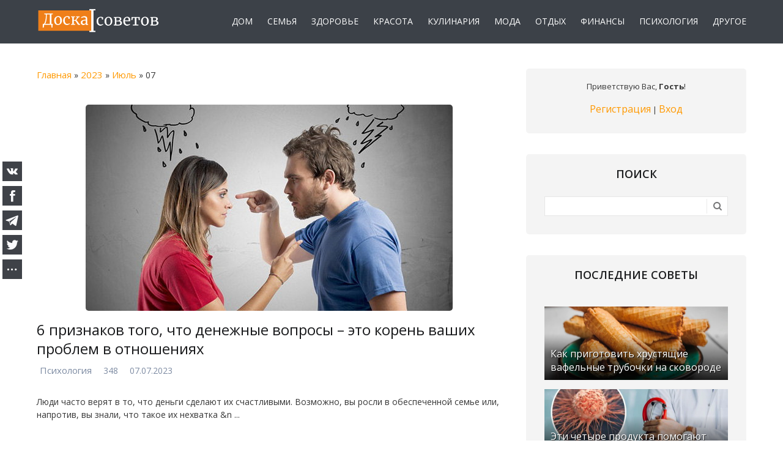

--- FILE ---
content_type: text/html; charset=UTF-8
request_url: https://doskasovetov.com/article/2023-07-07
body_size: 8030
content:
<!DOCTYPE html>
<html id="root">
<head>
<meta charset="utf-8">
<title>Полезные советы</title>
<meta name="description" content="Полезные советы и лайфхаки на все случаи жизни: лайфхаки по дому, рецепты и советы по кулинарии, советы туристам, психология и дети.">
<meta name="keywords" content="советы">
<link type="text/css" rel="stylesheet" href="/_st/my.css" />
<link rel="icon" href="/favicon.ico" type="image/x-icon">
<link rel="shortcut icon" href="/favicon.ico" type="image/x-icon">
<meta name="referrer" content="always">
<meta name="viewport" content="width=device-width, initial-scale=1, maximum-scale=1"/>
<link href="https://fonts.googleapis.com/css?family=Merriweather:300,300i,400,400i,700,700i,900,900i|Open+Sans:400,400i,600,700,800&amp;subset=cyrillic,cyrillic-ext,latin-ext"
rel="stylesheet">
<script type="text/javascript">
var currentPageIdTemplate = 'day', currentModuleTemplate = 'news';
</script>
<script src="https://kit.fontawesome.com/41bed31f44.js" crossorigin="anonymous"></script>


	<link rel="stylesheet" href="/.s/src/base.min.css" />
	<link rel="stylesheet" href="/.s/src/layer7.min.css" />

	<script src="/.s/src/jquery-3.6.0.min.js"></script>
	
	<script src="/.s/src/uwnd.min.js"></script>
	<link rel="stylesheet" href="/.s/src/ulightbox/ulightbox.min.css" />
	<link rel="stylesheet" href="/.s/src/social.css" />
	<script src="/.s/src/ulightbox/ulightbox.min.js"></script>
	<script>
/* --- UCOZ-JS-DATA --- */
window.uCoz = {"country":"US","sign":{"3125":"Закрыть","7252":"Предыдущий","7253":"Начать слайд-шоу","7251":"Запрошенный контент не может быть загружен. Пожалуйста, попробуйте позже.","7254":"Изменить размер","5458":"Следующий","7287":"Перейти на страницу с фотографией.","5255":"Помощник"},"uLightboxType":1,"module":"news","ssid":"731224144402414652562","language":"ru","site":{"id":"edoskasovetov","domain":"doskasovetov.com","host":"doskasovetov.ucoz.net"},"layerType":7};
/* --- UCOZ-JS-CODE --- */

		function eRateEntry(select, id, a = 65, mod = 'news', mark = +select.value, path = '', ajax, soc) {
			if (mod == 'shop') { path = `/${ id }/edit`; ajax = 2; }
			( !!select ? confirm(select.selectedOptions[0].textContent.trim() + '?') : true )
			&& _uPostForm('', { type:'POST', url:'/' + mod + path, data:{ a, id, mark, mod, ajax, ...soc } });
		}
 function uSocialLogin(t) {
			var params = {"google":{"height":600,"width":700},"ok":{"height":390,"width":710},"vkontakte":{"width":790,"height":400},"facebook":{"width":950,"height":520},"yandex":{"width":870,"height":515}};
			var ref = escape(location.protocol + '//' + ('doskasovetov.com' || location.hostname) + location.pathname + ((location.hash ? ( location.search ? location.search + '&' : '?' ) + 'rnd=' + Date.now() + location.hash : ( location.search || '' ))));
			window.open('/'+t+'?ref='+ref,'conwin','width='+params[t].width+',height='+params[t].height+',status=1,resizable=1,left='+parseInt((screen.availWidth/2)-(params[t].width/2))+',top='+parseInt((screen.availHeight/2)-(params[t].height/2)-20)+'screenX='+parseInt((screen.availWidth/2)-(params[t].width/2))+',screenY='+parseInt((screen.availHeight/2)-(params[t].height/2)-20));
			return false;
		}
		function TelegramAuth(user){
			user['a'] = 9; user['m'] = 'telegram';
			_uPostForm('', {type: 'POST', url: '/index/sub', data: user});
		}
function loginPopupForm(params = {}) { new _uWnd('LF', ' ', -250, -100, { closeonesc:1, resize:1 }, { url:'/index/40' + (params.urlParams ? '?'+params.urlParams : '') }) }
/* --- UCOZ-JS-END --- */
</script>

	<style>.UhideBlock{display:none; }</style>
</head>
<body>
<!--U1AHEADER1Z--><header>
<div id="header">
<div class="wrapper clearfix">
<div class="mobile__flex">

<div id="site-logo"><a href="https://doskasovetov.com/"><img src="https://doskasovetov.com/img/logo.png" border="0" alt="Логотип Доски советов" width="" height="" /></a></div>



<div class="nav_mobile">
<nav>
<div id="catmenu" class="clearfix">
<!-- <sblock_nmenu> -->
<!-- <bc> --><div id="uNMenuDiv1" class="uMenuV"><ul class="uMenuRoot">
<li><a  href="https://doskasovetov.com/home" ><span>Дом</span></a></li>
<li><a  href="https://doskasovetov.com/family" ><span>Семья</span></a></li>
<li><a  href="https://doskasovetov.com/health" ><span>Здоровье</span></a></li>
<li><a  href="https://doskasovetov.com/beauty" ><span>Красота</span></a></li>
<li><a  href="https://doskasovetov.com/cook" ><span>Кулинария</span></a></li>
<li><a  href="https://doskasovetov.com/fashion" ><span>Мода</span></a></li>
<li><a  href="https://doskasovetov.com/tourism" ><span>Отдых</span></a></li>
<li><a  href="https://doskasovetov.com/finance" ><span>Финансы</span></a></li>
<li><a  href="https://doskasovetov.com/psychology" ><span>Психология</span></a></li>
<li><a  href="https://doskasovetov.com/tips" ><span>Другое</span></a></li></ul></div><!-- </bc> -->
<!-- </sblock_nmenu> -->
</div>
</nav>
</div>






</div>
</div>
</div>




</header>




<!--/U1AHEADER1Z-->
<div id="casing">
<div class="wrapper clearfix">

<!-- <middle> -->
<div id="content" >

<section class="module-news"><!-- <body> --><div class="breadcrumbs-wrapper">
<div class="breadcrumbs"><a href="https://doskasovetov.com/"><!--<s5176>-->Главная<!--</s>--></a> &raquo; <a class="dateBar breadcrumb-item" href="/article/2023-00">2023</a> <span class="breadcrumb-sep">&raquo;</span> <a class="dateBar breadcrumb-item" href="/article/2023-07">Июль</a> <span class="breadcrumb-sep">&raquo;</span> <span class="breadcrumb-curr">07</span></div>
</div><hr />
<table border="0" width="100%" cellspacing="0" cellpadding="0" class="dayAllEntries"><tr><td class="archiveEntries"><div id="entryID8261"><table border="0" cellpadding="0" cellspacing="0" width="100%" class="eBlock"><tr>

<td>



<div class="eMessage" style="text-align:left;clear:both;display:inline-block;">
<div class="imgonear"><a class="imgentrylnk clink" href="/article/6_priznakov_togo_chto_denezhnye_voprosy_ehto_koren_vashikh_problem_v_otnoshenijakh/2023-07-07-8261"><img src="/_nw/82/29201292.jpg" alt="6 признаков того, что денежные вопросы – это корень ваших проблем в отношениях" width="" height=""></a></div>
<div class="eTitle eTitlehp" style="text-align:left;"><a class="titleentrylnk clink" href="/article/6_priznakov_togo_chto_denezhnye_voprosy_ehto_koren_vashikh_problem_v_otnoshenijakh/2023-07-07-8261">6 признаков того, что денежные вопросы – это корень ваших проблем в отношениях</a></div>

<div class="categoryFlex">
<span class="e-category"><span class="ed-title"><i class="far fa-folder-open"></i></span> <span class="ed-value"><a href="/psychology">Психология</a></span></span><span class="ed-sep"> | </span>

<span class="e-reads"><span class="ed-title"><i class="far fa-eye"></i></span> <span class="ed-value">348</span></span><span class="ed-sep"> | </span>

<span class="e-date"><span class="ed-title"><i class="far fa-calendar"></i></span> <span class="ed-value" title="12:26">07.07.2023</span></span>
</div>

<p>Люди часто верят в то, что деньги сделают их счастливыми. Возможно, вы росли в обеспеченной семье или, напротив, вы знали, что такое их нехватка &n
		<!--"-->
		<span class="entDots">... </span>
		<span class="entryReadAll">
			<a class="entryReadAllLink" href="/article/6_priznakov_togo_chto_denezhnye_voprosy_ehto_koren_vashikh_problem_v_otnoshenijakh/2023-07-07-8261">Читать дальше &raquo;</a>
		</span>
</div>



</div></td></tr></table><br /></div><div id="entryID8260"><table border="0" cellpadding="0" cellspacing="0" width="100%" class="eBlock"><tr>

<td>



<div class="eMessage" style="text-align:left;clear:both;display:inline-block;">
<div class="imgonear"><a class="imgentrylnk clink" href="/article/pozitivnye_funkcii_styda/2023-07-07-8260"><img src="/_nw/82/44583786.jpg" alt="Позитивные функции стыда" width="" height=""></a></div>
<div class="eTitle eTitlehp" style="text-align:left;"><a class="titleentrylnk clink" href="/article/pozitivnye_funkcii_styda/2023-07-07-8260">Позитивные функции стыда</a></div>

<div class="categoryFlex">
<span class="e-category"><span class="ed-title"><i class="far fa-folder-open"></i></span> <span class="ed-value"><a href="/psychology">Психология</a></span></span><span class="ed-sep"> | </span>

<span class="e-reads"><span class="ed-title"><i class="far fa-eye"></i></span> <span class="ed-value">312</span></span><span class="ed-sep"> | </span>

<span class="e-date"><span class="ed-title"><i class="far fa-calendar"></i></span> <span class="ed-value" title="12:24">07.07.2023</span></span>
</div>

<p>Стыд неприятное чувство для проживания. Мало кто его любит. Но отношение к стыду неоднозначное. С одной стороны, осуществить задуманное в жизни, за
		<!--"-->
		<span class="entDots">... </span>
		<span class="entryReadAll">
			<a class="entryReadAllLink" href="/article/pozitivnye_funkcii_styda/2023-07-07-8260">Читать дальше &raquo;</a>
		</span>
</div>



</div></td></tr></table><br /></div><div id="entryID8259"><table border="0" cellpadding="0" cellspacing="0" width="100%" class="eBlock"><tr>

<td>



<div class="eMessage" style="text-align:left;clear:both;display:inline-block;">
<div class="imgonear"><a class="imgentrylnk clink" href="/article/kak_izbavitsja_ot_stressa_v_otnoshenijakh/2023-07-07-8259"><img src="/_nw/82/51491697.jpg" alt="Как избавиться от стресса в отношениях?" width="" height=""></a></div>
<div class="eTitle eTitlehp" style="text-align:left;"><a class="titleentrylnk clink" href="/article/kak_izbavitsja_ot_stressa_v_otnoshenijakh/2023-07-07-8259">Как избавиться от стресса в отношениях?</a></div>

<div class="categoryFlex">
<span class="e-category"><span class="ed-title"><i class="far fa-folder-open"></i></span> <span class="ed-value"><a href="/tips">Другие советы</a></span></span><span class="ed-sep"> | </span>

<span class="e-reads"><span class="ed-title"><i class="far fa-eye"></i></span> <span class="ed-value">327</span></span><span class="ed-sep"> | </span>

<span class="e-date"><span class="ed-title"><i class="far fa-calendar"></i></span> <span class="ed-value" title="12:23">07.07.2023</span></span>
</div>

<p>Счастье &ndash; это выбор, и вы можете быть счастливыми. В жизни случаются стрессовые ситуации, но только вам выбирать, разрешите ли вы им повлиять
		<!--"-->
		<span class="entDots">... </span>
		<span class="entryReadAll">
			<a class="entryReadAllLink" href="/article/kak_izbavitsja_ot_stressa_v_otnoshenijakh/2023-07-07-8259">Читать дальше &raquo;</a>
		</span>
</div>



</div></td></tr></table><br /></div><div id="entryID8258"><table border="0" cellpadding="0" cellspacing="0" width="100%" class="eBlock"><tr>

<td>



<div class="eMessage" style="text-align:left;clear:both;display:inline-block;">
<div class="imgonear"><a class="imgentrylnk clink" href="/article/fen_shuj_dlja_malenkoj_kvartiry/2023-07-07-8258"><img src="/_nw/82/08875353.jpg" alt="Фен-шуй для маленькой квартиры" width="" height=""></a></div>
<div class="eTitle eTitlehp" style="text-align:left;"><a class="titleentrylnk clink" href="/article/fen_shuj_dlja_malenkoj_kvartiry/2023-07-07-8258">Фен-шуй для маленькой квартиры</a></div>

<div class="categoryFlex">
<span class="e-category"><span class="ed-title"><i class="far fa-folder-open"></i></span> <span class="ed-value"><a href="/home">Дом и уют</a></span></span><span class="ed-sep"> | </span>

<span class="e-reads"><span class="ed-title"><i class="far fa-eye"></i></span> <span class="ed-value">1134</span></span><span class="ed-sep"> | </span>

<span class="e-date"><span class="ed-title"><i class="far fa-calendar"></i></span> <span class="ed-value" title="12:21">07.07.2023</span></span>
</div>

<p>Человеку свойственно стремление к гармонии. И если в европейской традиции больше внимания уделяется обретению самого себя, достижению гармонии мысл
		<!--"-->
		<span class="entDots">... </span>
		<span class="entryReadAll">
			<a class="entryReadAllLink" href="/article/fen_shuj_dlja_malenkoj_kvartiry/2023-07-07-8258">Читать дальше &raquo;</a>
		</span>
</div>



</div></td></tr></table><br /></div><div id="entryID8257"><table border="0" cellpadding="0" cellspacing="0" width="100%" class="eBlock"><tr>

<td>



<div class="eMessage" style="text-align:left;clear:both;display:inline-block;">
<div class="imgonear"><a class="imgentrylnk clink" href="/article/mastopatija_kogda_srochno_nuzhno_bezhat_k_vrachu/2023-07-07-8257"><img src="/_nw/82/38020055.jpg" alt="Мастопатия: когда срочно нужно бежать к врачу" width="" height=""></a></div>
<div class="eTitle eTitlehp" style="text-align:left;"><a class="titleentrylnk clink" href="/article/mastopatija_kogda_srochno_nuzhno_bezhat_k_vrachu/2023-07-07-8257">Мастопатия: когда срочно нужно бежать к врачу</a></div>

<div class="categoryFlex">
<span class="e-category"><span class="ed-title"><i class="far fa-folder-open"></i></span> <span class="ed-value"><a href="/health">Здоровье</a></span></span><span class="ed-sep"> | </span>

<span class="e-reads"><span class="ed-title"><i class="far fa-eye"></i></span> <span class="ed-value">346</span></span><span class="ed-sep"> | </span>

<span class="e-date"><span class="ed-title"><i class="far fa-calendar"></i></span> <span class="ed-value" title="12:09">07.07.2023</span></span>
</div>

<p>Мастопатия представляет собой одно из самых распространенных женских заболеваний. И это неудивительно, ведь, по статистике, с ним сталкивается едва
		<!--"-->
		<span class="entDots">... </span>
		<span class="entryReadAll">
			<a class="entryReadAllLink" href="/article/mastopatija_kogda_srochno_nuzhno_bezhat_k_vrachu/2023-07-07-8257">Читать дальше &raquo;</a>
		</span>
</div>



</div></td></tr></table><br /></div></td></tr></table><!-- </body> --></section>
</div>

<aside>
<div id="sidebar">
<div class="sidebox clearfix">
<div class="inner">
<div style="text-align:center;">
<span><!--<s5212>-->Приветствую Вас<!--</s>-->, <b>Гость</b>!</span>

<br><br>

<a title="Регистрация" href="/register"><!--<s3089>-->Регистрация<!--</s>--></a>
|
<a title="Вход" href="javascript:;" rel="nofollow" onclick="loginPopupForm(); return false;"><!--<s3087>-->Вход<!--</s>--></a>

</div>
</div>
</div>
<!--U1CLEFTER1Z-->




<!-- <block7> -->

<div class="sidebox clearfix">
<div class="sidetitle"><span><!-- <bt> --><!--<s3163>-->Поиск<!--</s>--><!-- </bt> --></span></div>
<div class="inner">
<div align="center"><!-- <bc> -->
		<div class="searchForm">
			<form onsubmit="this.sfSbm.disabled=true" method="get" style="margin:0" action="/search/">
				<div align="center" class="schQuery">
					<input type="text" name="q" maxlength="30" size="20" class="queryField" />
				</div>
				<div align="center" class="schBtn">
					<input type="submit" class="searchSbmFl" name="sfSbm" value="Найти" />
				</div>
				<input type="hidden" name="t" value="0">
			</form>
		</div><!-- </bc> --></div>
</div>
</div>

<!-- </block7> -->






<!-- <block> -->
<div class="sidebox clearfix">
<div class="sidetitle"><span>Последние советы</span></div>
<div class="inner"><div class="infone"> <a class="clink" href="https://doskasovetov.com/article/kak_prigotovit_khrustjashhie_vafelnye_trubochki_na_skovorode/2026-01-17-12406"><img src="https://doskasovetov.com/_nw/124/01981480.webp" width="" height="" alt="Как приготовить хрустящие вафельные трубочки на сковороде" ><span>Как приготовить хрустящие вафельные трубочки на сковороде</span></a> </div> <div class="infone"> <a class="clink" href="https://doskasovetov.com/article/ehti_chetyre_produkta_pomogajut_predotvratit_rak/2026-01-17-12405"><img src="https://doskasovetov.com/_nw/124/26667280.webp" width="" height="" alt="Эти четыре продукта помогают предотвратить рак" ><span>Эти четыре продукта помогают предотвратить рак</span></a> </div> <div class="infone"> <a class="clink" href="https://doskasovetov.com/article/kak_izbavitsja_ot_plokhikh_myslej/2026-01-17-12404"><img src="https://doskasovetov.com/_nw/124/05096020.webp" width="" height="" alt="Как избавиться от плохих мыслей" ><span>Как избавиться от плохих мыслей</span></a> </div> <div class="infone"> <a class="clink" href="https://doskasovetov.com/article/polza_ili_vred_vrach_raskryl_vsju_pravdu_o_nitratakh_v_ovoshhakh/2026-01-17-12403"><img src="https://doskasovetov.com/_nw/124/12259618.webp" width="" height="" alt="Польза или вред. Врач раскрыл всю правду о нитратах в овощах" ><span>Польза или вред. Врач раскрыл всю правду о нитратах в овощах</span></a> </div> </div>
</div>
<!-- </block> -->






<!-- <block> -->
<div class="sidebox clearfix">
<div class="sidetitle"><span>Популярные советы</span></div>
<div class="inner"><div class="infone"> <a class="clink" href="https://doskasovetov.com/article/nazvany_znaki_zodiaka_u_kotorykh_nachinaetsja_chernaja_polosa/2026-01-03-12352"><img src="https://doskasovetov.com/_nw/123/82867946.webp" width="" height="" alt="Названы знаки Зодиака, у которых начинается «черная» полоса" ><span>Названы знаки Зодиака, у которых начинается «черная» полоса</span></a> </div> <div class="infone"> <a class="clink" href="https://doskasovetov.com/article/ehtot_prostoj_sposob_pomozhet_vam_bystro_otmyt_dukhovku_bez_vsjakoj_khimii/2026-01-03-12353"><img src="https://doskasovetov.com/_nw/123/13433354.webp" width="" height="" alt="Этот простой способ поможет вам быстро отмыть духовку без всякой «хими..." ><span>Этот простой способ поможет вам быстро отмыть духовку без всякой «хими...</span></a> </div> <div class="infone"> <a class="clink" href="https://doskasovetov.com/article/poleznye_svojstva_avokado/2026-01-03-12354"><img src="https://doskasovetov.com/_nw/123/83718682.webp" width="" height="" alt="Полезные свойства авокадо" ><span>Полезные свойства авокадо</span></a> </div> <div class="infone"> <a class="clink" href="https://doskasovetov.com/article/ehti_neochevidnye_simptomy_gipertonii_preduprezhdajut_o_smertelnoj_bolezni/2026-01-03-12351"><img src="https://doskasovetov.com/_nw/123/15871287.webp" width="" height="" alt="Эти неочевидные симптомы гипертонии предупреждают о смертельной болезн..." ><span>Эти неочевидные симптомы гипертонии предупреждают о смертельной болезн...</span></a> </div> </div>
</div>
<!-- </block> -->


<!-- <block> -->
<div class="sidebox clearfix sideboxcos">
<div class="sidetitle"><span>Мы на Facebook!</span></div>
<div class="inner "><iframe src="https://www.facebook.com/plugins/page.php?href=https%3A%2F%2Fwww.facebook.com%2Fdoskasovetov%2F&tabs&width=280&height=130&small_header=false&adapt_container_width=true&hide_cover=false&hide_cta=true&show_facepile=false&appId" width="280" height="130" style="border:none;overflow:hidden" scrolling="no" frameborder="0" allowTransparency="true" allow="encrypted-media"></iframe></div>
</div>
<!-- </block> -->


<!-- <block9> -->

<div class="sidebox clearfix">
<div class="sidetitle"><span><!-- <bt> --><!--<s5171>-->Календарь<!--</s>--><!-- </bt> --></span></div>
<div class="inner">
<div align="center"><!-- <bc> -->
		<table border="0" cellspacing="1" cellpadding="2" class="calTable">
			<tr><td align="center" class="calMonth" colspan="7"><a title="Июнь 2023" class="calMonthLink cal-month-link-prev" rel="nofollow" href="/article/2023-06">&laquo;</a>&nbsp; <a class="calMonthLink cal-month-current" rel="nofollow" href="/article/2023-07">Июль 2023</a> &nbsp;<a title="Август 2023" class="calMonthLink cal-month-link-next" rel="nofollow" href="/article/2023-08">&raquo;</a></td></tr>
		<tr>
			<td align="center" class="calWday">Пн</td>
			<td align="center" class="calWday">Вт</td>
			<td align="center" class="calWday">Ср</td>
			<td align="center" class="calWday">Чт</td>
			<td align="center" class="calWday">Пт</td>
			<td align="center" class="calWdaySe">Сб</td>
			<td align="center" class="calWdaySu">Вс</td>
		</tr><tr><td>&nbsp;</td><td>&nbsp;</td><td>&nbsp;</td><td>&nbsp;</td><td>&nbsp;</td><td align="center" class="calMdayIs"><a class="calMdayLink" href="/article/2023-07-01" title="5 Сообщений">1</a></td><td align="center" class="calMdayIs"><a class="calMdayLink" href="/article/2023-07-02" title="5 Сообщений">2</a></td></tr><tr><td align="center" class="calMdayIs"><a class="calMdayLink" href="/article/2023-07-03" title="5 Сообщений">3</a></td><td align="center" class="calMdayIs"><a class="calMdayLink" href="/article/2023-07-04" title="5 Сообщений">4</a></td><td align="center" class="calMdayIs"><a class="calMdayLink" href="/article/2023-07-05" title="6 Сообщений">5</a></td><td align="center" class="calMdayIs"><a class="calMdayLink" href="/article/2023-07-06" title="5 Сообщений">6</a></td><td align="center" class="calMdayIsA"><a class="calMdayLink" href="/article/2023-07-07" title="5 Сообщений">7</a></td><td align="center" class="calMdayIs"><a class="calMdayLink" href="/article/2023-07-08" title="5 Сообщений">8</a></td><td align="center" class="calMdayIs"><a class="calMdayLink" href="/article/2023-07-09" title="5 Сообщений">9</a></td></tr><tr><td align="center" class="calMdayIs"><a class="calMdayLink" href="/article/2023-07-10" title="5 Сообщений">10</a></td><td align="center" class="calMdayIs"><a class="calMdayLink" href="/article/2023-07-11" title="5 Сообщений">11</a></td><td align="center" class="calMdayIs"><a class="calMdayLink" href="/article/2023-07-12" title="6 Сообщений">12</a></td><td align="center" class="calMdayIs"><a class="calMdayLink" href="/article/2023-07-13" title="5 Сообщений">13</a></td><td align="center" class="calMdayIs"><a class="calMdayLink" href="/article/2023-07-14" title="5 Сообщений">14</a></td><td align="center" class="calMdayIs"><a class="calMdayLink" href="/article/2023-07-15" title="5 Сообщений">15</a></td><td align="center" class="calMdayIs"><a class="calMdayLink" href="/article/2023-07-16" title="5 Сообщений">16</a></td></tr><tr><td align="center" class="calMdayIs"><a class="calMdayLink" href="/article/2023-07-17" title="7 Сообщений">17</a></td><td align="center" class="calMdayIs"><a class="calMdayLink" href="/article/2023-07-18" title="5 Сообщений">18</a></td><td align="center" class="calMdayIs"><a class="calMdayLink" href="/article/2023-07-19" title="6 Сообщений">19</a></td><td align="center" class="calMdayIs"><a class="calMdayLink" href="/article/2023-07-20" title="6 Сообщений">20</a></td><td align="center" class="calMdayIs"><a class="calMdayLink" href="/article/2023-07-21" title="5 Сообщений">21</a></td><td align="center" class="calMdayIs"><a class="calMdayLink" href="/article/2023-07-22" title="5 Сообщений">22</a></td><td align="center" class="calMdayIs"><a class="calMdayLink" href="/article/2023-07-23" title="5 Сообщений">23</a></td></tr><tr><td align="center" class="calMdayIs"><a class="calMdayLink" href="/article/2023-07-24" title="7 Сообщений">24</a></td><td align="center" class="calMdayIs"><a class="calMdayLink" href="/article/2023-07-25" title="6 Сообщений">25</a></td><td align="center" class="calMdayIs"><a class="calMdayLink" href="/article/2023-07-26" title="7 Сообщений">26</a></td><td align="center" class="calMday">27</td><td align="center" class="calMdayIs"><a class="calMdayLink" href="/article/2023-07-28" title="5 Сообщений">28</a></td><td align="center" class="calMdayIs"><a class="calMdayLink" href="/article/2023-07-29" title="5 Сообщений">29</a></td><td align="center" class="calMdayIs"><a class="calMdayLink" href="/article/2023-07-30" title="5 Сообщений">30</a></td></tr><tr><td align="center" class="calMdayIs"><a class="calMdayLink" href="/article/2023-07-31" title="5 Сообщений">31</a></td></tr></table><!-- </bc> --></div>
</div>
</div>

<!-- </block9> -->

<!--/U1CLEFTER1Z-->
</div>
</aside>

<!-- </middle> -->

</div>
</div>
<!--U1BFOOTER1Z--><footer>
<div id="footer">
<div class="wrapper top-part clearfix">
<div class="footerdiv">


<div class="foot1">
<div class="count">
<div class="gacount"><a href="https://doskasovetov.com/ga" title="Посещаемость сайта по Google Analytics"><img src="https://doskasovetov.com/img/Logo_Google_Analytics.png" alt="Google Analytics" width="88" height="30"></a></div>
<div class="yacount">
</div>




</div>
<div class="about-content">
&copy; 2020-2026. doskasovetov.com. <br>
<p>При использовании материалов в публикацию необходимо включить: активную ссылку
на статью, размещенную на нашем сайте. Мнения и взгляды авторов не всегда совпадают 
с точкой зрения редакции. Материалы подготовлены на основе информации открытых источников.</p>
<p>Наш сайт является полностью открытым ресурсом, где все посетители могут
присылать свои публикации. Все публикуемые материалы наших посетителей на 
страницах «DoskaSovetov» несут в себе информационные, научные и познавательные цели.</p>
</div>
</div>

<div class="foot2">
<div class="footitle">Советы</div>
<div class="foolink"><div id="uNMenuDiv1" class="uMenuV"><ul class="uMenuRoot">
<li><a  href="https://doskasovetov.com/home" ><span>Дом</span></a></li>
<li><a  href="https://doskasovetov.com/family" ><span>Семья</span></a></li>
<li><a  href="https://doskasovetov.com/health" ><span>Здоровье</span></a></li>
<li><a  href="https://doskasovetov.com/beauty" ><span>Красота</span></a></li>
<li><a  href="https://doskasovetov.com/cook" ><span>Кулинария</span></a></li>
<li><a  href="https://doskasovetov.com/fashion" ><span>Мода</span></a></li>
<li><a  href="https://doskasovetov.com/tourism" ><span>Отдых</span></a></li>
<li><a  href="https://doskasovetov.com/finance" ><span>Финансы</span></a></li>
<li><a  href="https://doskasovetov.com/psychology" ><span>Психология</span></a></li>
<li><a  href="https://doskasovetov.com/tips" ><span>Другое</span></a></li></ul></div></div>
</div>

<div class="foot3">
<div class="footitle">Сайт</div>
<div class="foolink">
<ul>
<li><a href="https://doskasovetov.com/">Главная</a></li>
<li><a href="https://doskasovetov.com/article/">Все советы</a></li>
<li><a href="https://doskasovetov.com/about">О сайте</a></li>
<li><a href="https://doskasovetov.com/contacts">Контакты</a></li>
<li><a href="https://doskasovetov.com/article/rss/">RSS-лента</a></li>
</ul>
</div>
</div>

<div class="foot4">
<div class="soc-title">Мы в социальных сетях</div>
<div id="soc-box">
<span><a rel="nofollow" href="https://twitter.com/doskasovetov" class="soc-tw" target="_blank"></a></span>
<span><a rel="nofollow" href="https://www.facebook.com/doskasovetov/" class="soc-fc" target="_blank"></a></span>
<span><a rel="nofollow" href="https://vk.com/public193871651" class="soc-vk" target="_blank"></a></span>
</div>
</div>


</div>
</div>
</div>
</footer>

<!-- Global site tag (gtag.js) - Google Analytics -->
<script async src="https://www.googletagmanager.com/gtag/js?id=UA-159251382-3"></script>
<script>
  window.dataLayer = window.dataLayer || [];
  function gtag(){dataLayer.push(arguments);}
  gtag('js', new Date());

  gtag('config', 'UA-159251382-3');
</script>


<!-- uSocial -->
<script async src="https://usocial.pro/usocial/usocial.js?v=6.1.4" data-script="usocial" charset="utf-8"></script>
<div class="uSocial-Share" data-pid="9e7a948aa692034c9aab13a4c22c7418" data-type="share" data-options="rect,style4,default,left,slide-down,size32,eachCounter0,counter0" data-social="vk,fb,telegram,twi,spoiler" data-mobile="vi,wa"></div>
<!-- /uSocial -->

<script>
$('.menu-btn').on('click', function(e) {
  e.preventDefault();
  $(this).toggleClass('menu-btn_active');
  $('.menu-nav').toggleClass('menu-nav_active');
});
</script>

<!--/U1BFOOTER1Z-->
<link rel="stylesheet" href="/.s/t/1715/jquery.bxslider.min.css">
<script src="/.s/t/1715/jquery.bxslider.min.js"></script>
<script type="text/javascript" src="/.s/t/1715/ui.js"></script>

</body>
</html>


<!-- 0.14695 (s757) -->